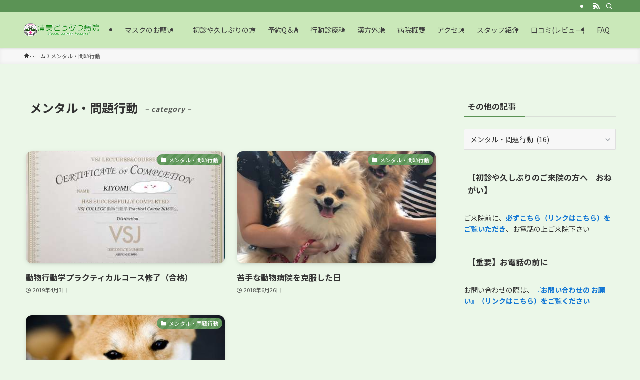

--- FILE ---
content_type: text/html; charset=UTF-8
request_url: https://kiyomi-ah.com/category/mental-care/page/5/
body_size: 18611
content:
<!DOCTYPE html>
<html dir="ltr" lang="ja" prefix="og: https://ogp.me/ns#" data-loaded="false" data-scrolled="false" data-spmenu="closed">
<head>
<meta charset="utf-8">
<meta name="format-detection" content="telephone=no">
<meta http-equiv="X-UA-Compatible" content="IE=edge">
<meta name="viewport" content="width=device-width, viewport-fit=cover">
<title>メンタル・問題行動 / 清美どうぶつ病院 - Page 5</title>

		<!-- All in One SEO 4.9.3 - aioseo.com -->
	<meta name="description" content="- Page 5" />
	<meta name="robots" content="noindex, nofollow, max-image-preview:large" />
	<meta name="google-site-verification" content="8AKzhcucQbt1TN1ACU3UGH9SR5Dk7O9qhKSxI5pZcHE" />
	<meta name="msvalidate.01" content="B9B2FA47A1027B013AD7A002247069D0" />
	<link rel="canonical" href="https://kiyomi-ah.com/category/mental-care/" />
	<link rel="prev" href="https://kiyomi-ah.com/category/mental-care/page/4/" />
	<link rel="next" href="https://kiyomi-ah.com/category/mental-care/page/6/" />
	<meta name="generator" content="All in One SEO (AIOSEO) 4.9.3" />
		<script type="application/ld+json" class="aioseo-schema">
			{"@context":"https:\/\/schema.org","@graph":[{"@type":"BreadcrumbList","@id":"https:\/\/kiyomi-ah.com\/category\/mental-care\/page\/5\/#breadcrumblist","itemListElement":[{"@type":"ListItem","@id":"https:\/\/kiyomi-ah.com#listItem","position":1,"name":"Home","item":"https:\/\/kiyomi-ah.com","nextItem":{"@type":"ListItem","@id":"https:\/\/kiyomi-ah.com\/category\/mental-care\/#listItem","name":"\u30e1\u30f3\u30bf\u30eb\u30fb\u554f\u984c\u884c\u52d5"}},{"@type":"ListItem","@id":"https:\/\/kiyomi-ah.com\/category\/mental-care\/#listItem","position":2,"name":"\u30e1\u30f3\u30bf\u30eb\u30fb\u554f\u984c\u884c\u52d5","item":"https:\/\/kiyomi-ah.com\/category\/mental-care\/","nextItem":{"@type":"ListItem","@id":"https:\/\/kiyomi-ah.com\/category\/mental-care\/page\/5#listItem","name":"\u30da\u30fc\u30b8 5"},"previousItem":{"@type":"ListItem","@id":"https:\/\/kiyomi-ah.com#listItem","name":"Home"}},{"@type":"ListItem","@id":"https:\/\/kiyomi-ah.com\/category\/mental-care\/page\/5#listItem","position":3,"name":"\u30da\u30fc\u30b8 5","previousItem":{"@type":"ListItem","@id":"https:\/\/kiyomi-ah.com\/category\/mental-care\/#listItem","name":"\u30e1\u30f3\u30bf\u30eb\u30fb\u554f\u984c\u884c\u52d5"}}]},{"@type":"CollectionPage","@id":"https:\/\/kiyomi-ah.com\/category\/mental-care\/page\/5\/#collectionpage","url":"https:\/\/kiyomi-ah.com\/category\/mental-care\/page\/5\/","name":"\u30e1\u30f3\u30bf\u30eb\u30fb\u554f\u984c\u884c\u52d5 \/ \u6e05\u7f8e\u3069\u3046\u3076\u3064\u75c5\u9662 - Page 5","description":"- Page 5","inLanguage":"ja","isPartOf":{"@id":"https:\/\/kiyomi-ah.com\/#website"},"breadcrumb":{"@id":"https:\/\/kiyomi-ah.com\/category\/mental-care\/page\/5\/#breadcrumblist"}},{"@type":"Organization","@id":"https:\/\/kiyomi-ah.com\/#organization","name":"\u6e05\u7f8e\u3069\u3046\u3076\u3064\u75c5\u9662","url":"https:\/\/kiyomi-ah.com\/","telephone":"+81925877071","logo":{"@type":"ImageObject","url":"https:\/\/kiyomi-ah.com\/wp-content\/uploads\/2017\/12\/rogo.jpg","@id":"https:\/\/kiyomi-ah.com\/category\/mental-care\/page\/5\/#organizationLogo","width":484,"height":483,"caption":"\u6e05\u7f8e\u3069\u3046\u3076\u3064\u75c5\u9662\u3000\u30ed\u30b4"},"image":{"@id":"https:\/\/kiyomi-ah.com\/category\/mental-care\/page\/5\/#organizationLogo"},"sameAs":["https:\/\/www.facebook.com\/kiyomivet\/?locale=ja_JP","https:\/\/twitter.com\/kiyomivet","https:\/\/www.instagram.com\/kiyomi_ah\/"]},{"@type":"WebSite","@id":"https:\/\/kiyomi-ah.com\/#website","url":"https:\/\/kiyomi-ah.com\/","name":"\u6e05\u7f8e\u3069\u3046\u3076\u3064\u75c5\u9662","inLanguage":"ja","publisher":{"@id":"https:\/\/kiyomi-ah.com\/#organization"}}]}
		</script>
		<!-- All in One SEO -->

<link rel='dns-prefetch' href='//stats.wp.com' />
<link rel='preconnect' href='//c0.wp.com' />
<link rel="alternate" type="application/rss+xml" title="清美どうぶつ病院 &raquo; フィード" href="https://kiyomi-ah.com/feed/" />
<link rel="alternate" type="application/rss+xml" title="清美どうぶつ病院 &raquo; コメントフィード" href="https://kiyomi-ah.com/comments/feed/" />
<link rel="alternate" type="application/rss+xml" title="清美どうぶつ病院 &raquo; メンタル・問題行動 カテゴリーのフィード" href="https://kiyomi-ah.com/category/mental-care/feed/" />
		<!-- This site uses the Google Analytics by MonsterInsights plugin v9.11.1 - Using Analytics tracking - https://www.monsterinsights.com/ -->
							<script src="//www.googletagmanager.com/gtag/js?id=G-MSGQVWXTSH"  data-cfasync="false" data-wpfc-render="false" type="text/javascript" async></script>
			<script data-cfasync="false" data-wpfc-render="false" type="text/javascript">
				var mi_version = '9.11.1';
				var mi_track_user = true;
				var mi_no_track_reason = '';
								var MonsterInsightsDefaultLocations = {"page_location":"https:\/\/kiyomi-ah.com\/category\/mental-care\/page\/5\/"};
								if ( typeof MonsterInsightsPrivacyGuardFilter === 'function' ) {
					var MonsterInsightsLocations = (typeof MonsterInsightsExcludeQuery === 'object') ? MonsterInsightsPrivacyGuardFilter( MonsterInsightsExcludeQuery ) : MonsterInsightsPrivacyGuardFilter( MonsterInsightsDefaultLocations );
				} else {
					var MonsterInsightsLocations = (typeof MonsterInsightsExcludeQuery === 'object') ? MonsterInsightsExcludeQuery : MonsterInsightsDefaultLocations;
				}

								var disableStrs = [
										'ga-disable-G-MSGQVWXTSH',
									];

				/* Function to detect opted out users */
				function __gtagTrackerIsOptedOut() {
					for (var index = 0; index < disableStrs.length; index++) {
						if (document.cookie.indexOf(disableStrs[index] + '=true') > -1) {
							return true;
						}
					}

					return false;
				}

				/* Disable tracking if the opt-out cookie exists. */
				if (__gtagTrackerIsOptedOut()) {
					for (var index = 0; index < disableStrs.length; index++) {
						window[disableStrs[index]] = true;
					}
				}

				/* Opt-out function */
				function __gtagTrackerOptout() {
					for (var index = 0; index < disableStrs.length; index++) {
						document.cookie = disableStrs[index] + '=true; expires=Thu, 31 Dec 2099 23:59:59 UTC; path=/';
						window[disableStrs[index]] = true;
					}
				}

				if ('undefined' === typeof gaOptout) {
					function gaOptout() {
						__gtagTrackerOptout();
					}
				}
								window.dataLayer = window.dataLayer || [];

				window.MonsterInsightsDualTracker = {
					helpers: {},
					trackers: {},
				};
				if (mi_track_user) {
					function __gtagDataLayer() {
						dataLayer.push(arguments);
					}

					function __gtagTracker(type, name, parameters) {
						if (!parameters) {
							parameters = {};
						}

						if (parameters.send_to) {
							__gtagDataLayer.apply(null, arguments);
							return;
						}

						if (type === 'event') {
														parameters.send_to = monsterinsights_frontend.v4_id;
							var hookName = name;
							if (typeof parameters['event_category'] !== 'undefined') {
								hookName = parameters['event_category'] + ':' + name;
							}

							if (typeof MonsterInsightsDualTracker.trackers[hookName] !== 'undefined') {
								MonsterInsightsDualTracker.trackers[hookName](parameters);
							} else {
								__gtagDataLayer('event', name, parameters);
							}
							
						} else {
							__gtagDataLayer.apply(null, arguments);
						}
					}

					__gtagTracker('js', new Date());
					__gtagTracker('set', {
						'developer_id.dZGIzZG': true,
											});
					if ( MonsterInsightsLocations.page_location ) {
						__gtagTracker('set', MonsterInsightsLocations);
					}
										__gtagTracker('config', 'G-MSGQVWXTSH', {"forceSSL":"true","link_attribution":"true"} );
										window.gtag = __gtagTracker;										(function () {
						/* https://developers.google.com/analytics/devguides/collection/analyticsjs/ */
						/* ga and __gaTracker compatibility shim. */
						var noopfn = function () {
							return null;
						};
						var newtracker = function () {
							return new Tracker();
						};
						var Tracker = function () {
							return null;
						};
						var p = Tracker.prototype;
						p.get = noopfn;
						p.set = noopfn;
						p.send = function () {
							var args = Array.prototype.slice.call(arguments);
							args.unshift('send');
							__gaTracker.apply(null, args);
						};
						var __gaTracker = function () {
							var len = arguments.length;
							if (len === 0) {
								return;
							}
							var f = arguments[len - 1];
							if (typeof f !== 'object' || f === null || typeof f.hitCallback !== 'function') {
								if ('send' === arguments[0]) {
									var hitConverted, hitObject = false, action;
									if ('event' === arguments[1]) {
										if ('undefined' !== typeof arguments[3]) {
											hitObject = {
												'eventAction': arguments[3],
												'eventCategory': arguments[2],
												'eventLabel': arguments[4],
												'value': arguments[5] ? arguments[5] : 1,
											}
										}
									}
									if ('pageview' === arguments[1]) {
										if ('undefined' !== typeof arguments[2]) {
											hitObject = {
												'eventAction': 'page_view',
												'page_path': arguments[2],
											}
										}
									}
									if (typeof arguments[2] === 'object') {
										hitObject = arguments[2];
									}
									if (typeof arguments[5] === 'object') {
										Object.assign(hitObject, arguments[5]);
									}
									if ('undefined' !== typeof arguments[1].hitType) {
										hitObject = arguments[1];
										if ('pageview' === hitObject.hitType) {
											hitObject.eventAction = 'page_view';
										}
									}
									if (hitObject) {
										action = 'timing' === arguments[1].hitType ? 'timing_complete' : hitObject.eventAction;
										hitConverted = mapArgs(hitObject);
										__gtagTracker('event', action, hitConverted);
									}
								}
								return;
							}

							function mapArgs(args) {
								var arg, hit = {};
								var gaMap = {
									'eventCategory': 'event_category',
									'eventAction': 'event_action',
									'eventLabel': 'event_label',
									'eventValue': 'event_value',
									'nonInteraction': 'non_interaction',
									'timingCategory': 'event_category',
									'timingVar': 'name',
									'timingValue': 'value',
									'timingLabel': 'event_label',
									'page': 'page_path',
									'location': 'page_location',
									'title': 'page_title',
									'referrer' : 'page_referrer',
								};
								for (arg in args) {
																		if (!(!args.hasOwnProperty(arg) || !gaMap.hasOwnProperty(arg))) {
										hit[gaMap[arg]] = args[arg];
									} else {
										hit[arg] = args[arg];
									}
								}
								return hit;
							}

							try {
								f.hitCallback();
							} catch (ex) {
							}
						};
						__gaTracker.create = newtracker;
						__gaTracker.getByName = newtracker;
						__gaTracker.getAll = function () {
							return [];
						};
						__gaTracker.remove = noopfn;
						__gaTracker.loaded = true;
						window['__gaTracker'] = __gaTracker;
					})();
									} else {
										console.log("");
					(function () {
						function __gtagTracker() {
							return null;
						}

						window['__gtagTracker'] = __gtagTracker;
						window['gtag'] = __gtagTracker;
					})();
									}
			</script>
							<!-- / Google Analytics by MonsterInsights -->
		<style id='wp-img-auto-sizes-contain-inline-css' type='text/css'>
img:is([sizes=auto i],[sizes^="auto," i]){contain-intrinsic-size:3000px 1500px}
/*# sourceURL=wp-img-auto-sizes-contain-inline-css */
</style>
<style id='wp-block-library-inline-css' type='text/css'>
:root{--wp-block-synced-color:#7a00df;--wp-block-synced-color--rgb:122,0,223;--wp-bound-block-color:var(--wp-block-synced-color);--wp-editor-canvas-background:#ddd;--wp-admin-theme-color:#007cba;--wp-admin-theme-color--rgb:0,124,186;--wp-admin-theme-color-darker-10:#006ba1;--wp-admin-theme-color-darker-10--rgb:0,107,160.5;--wp-admin-theme-color-darker-20:#005a87;--wp-admin-theme-color-darker-20--rgb:0,90,135;--wp-admin-border-width-focus:2px}@media (min-resolution:192dpi){:root{--wp-admin-border-width-focus:1.5px}}.wp-element-button{cursor:pointer}:root .has-very-light-gray-background-color{background-color:#eee}:root .has-very-dark-gray-background-color{background-color:#313131}:root .has-very-light-gray-color{color:#eee}:root .has-very-dark-gray-color{color:#313131}:root .has-vivid-green-cyan-to-vivid-cyan-blue-gradient-background{background:linear-gradient(135deg,#00d084,#0693e3)}:root .has-purple-crush-gradient-background{background:linear-gradient(135deg,#34e2e4,#4721fb 50%,#ab1dfe)}:root .has-hazy-dawn-gradient-background{background:linear-gradient(135deg,#faaca8,#dad0ec)}:root .has-subdued-olive-gradient-background{background:linear-gradient(135deg,#fafae1,#67a671)}:root .has-atomic-cream-gradient-background{background:linear-gradient(135deg,#fdd79a,#004a59)}:root .has-nightshade-gradient-background{background:linear-gradient(135deg,#330968,#31cdcf)}:root .has-midnight-gradient-background{background:linear-gradient(135deg,#020381,#2874fc)}:root{--wp--preset--font-size--normal:16px;--wp--preset--font-size--huge:42px}.has-regular-font-size{font-size:1em}.has-larger-font-size{font-size:2.625em}.has-normal-font-size{font-size:var(--wp--preset--font-size--normal)}.has-huge-font-size{font-size:var(--wp--preset--font-size--huge)}.has-text-align-center{text-align:center}.has-text-align-left{text-align:left}.has-text-align-right{text-align:right}.has-fit-text{white-space:nowrap!important}#end-resizable-editor-section{display:none}.aligncenter{clear:both}.items-justified-left{justify-content:flex-start}.items-justified-center{justify-content:center}.items-justified-right{justify-content:flex-end}.items-justified-space-between{justify-content:space-between}.screen-reader-text{border:0;clip-path:inset(50%);height:1px;margin:-1px;overflow:hidden;padding:0;position:absolute;width:1px;word-wrap:normal!important}.screen-reader-text:focus{background-color:#ddd;clip-path:none;color:#444;display:block;font-size:1em;height:auto;left:5px;line-height:normal;padding:15px 23px 14px;text-decoration:none;top:5px;width:auto;z-index:100000}html :where(.has-border-color){border-style:solid}html :where([style*=border-top-color]){border-top-style:solid}html :where([style*=border-right-color]){border-right-style:solid}html :where([style*=border-bottom-color]){border-bottom-style:solid}html :where([style*=border-left-color]){border-left-style:solid}html :where([style*=border-width]){border-style:solid}html :where([style*=border-top-width]){border-top-style:solid}html :where([style*=border-right-width]){border-right-style:solid}html :where([style*=border-bottom-width]){border-bottom-style:solid}html :where([style*=border-left-width]){border-left-style:solid}html :where(img[class*=wp-image-]){height:auto;max-width:100%}:where(figure){margin:0 0 1em}html :where(.is-position-sticky){--wp-admin--admin-bar--position-offset:var(--wp-admin--admin-bar--height,0px)}@media screen and (max-width:600px){html :where(.is-position-sticky){--wp-admin--admin-bar--position-offset:0px}}

/*# sourceURL=wp-block-library-inline-css */
</style><style id='global-styles-inline-css' type='text/css'>
:root{--wp--preset--aspect-ratio--square: 1;--wp--preset--aspect-ratio--4-3: 4/3;--wp--preset--aspect-ratio--3-4: 3/4;--wp--preset--aspect-ratio--3-2: 3/2;--wp--preset--aspect-ratio--2-3: 2/3;--wp--preset--aspect-ratio--16-9: 16/9;--wp--preset--aspect-ratio--9-16: 9/16;--wp--preset--color--black: #000;--wp--preset--color--cyan-bluish-gray: #abb8c3;--wp--preset--color--white: #fff;--wp--preset--color--pale-pink: #f78da7;--wp--preset--color--vivid-red: #cf2e2e;--wp--preset--color--luminous-vivid-orange: #ff6900;--wp--preset--color--luminous-vivid-amber: #fcb900;--wp--preset--color--light-green-cyan: #7bdcb5;--wp--preset--color--vivid-green-cyan: #00d084;--wp--preset--color--pale-cyan-blue: #8ed1fc;--wp--preset--color--vivid-cyan-blue: #0693e3;--wp--preset--color--vivid-purple: #9b51e0;--wp--preset--color--swl-main: var(--color_main);--wp--preset--color--swl-main-thin: var(--color_main_thin);--wp--preset--color--swl-gray: var(--color_gray);--wp--preset--color--swl-deep-01: var(--color_deep01);--wp--preset--color--swl-deep-02: var(--color_deep02);--wp--preset--color--swl-deep-03: var(--color_deep03);--wp--preset--color--swl-deep-04: var(--color_deep04);--wp--preset--color--swl-pale-01: var(--color_pale01);--wp--preset--color--swl-pale-02: var(--color_pale02);--wp--preset--color--swl-pale-03: var(--color_pale03);--wp--preset--color--swl-pale-04: var(--color_pale04);--wp--preset--gradient--vivid-cyan-blue-to-vivid-purple: linear-gradient(135deg,rgb(6,147,227) 0%,rgb(155,81,224) 100%);--wp--preset--gradient--light-green-cyan-to-vivid-green-cyan: linear-gradient(135deg,rgb(122,220,180) 0%,rgb(0,208,130) 100%);--wp--preset--gradient--luminous-vivid-amber-to-luminous-vivid-orange: linear-gradient(135deg,rgb(252,185,0) 0%,rgb(255,105,0) 100%);--wp--preset--gradient--luminous-vivid-orange-to-vivid-red: linear-gradient(135deg,rgb(255,105,0) 0%,rgb(207,46,46) 100%);--wp--preset--gradient--very-light-gray-to-cyan-bluish-gray: linear-gradient(135deg,rgb(238,238,238) 0%,rgb(169,184,195) 100%);--wp--preset--gradient--cool-to-warm-spectrum: linear-gradient(135deg,rgb(74,234,220) 0%,rgb(151,120,209) 20%,rgb(207,42,186) 40%,rgb(238,44,130) 60%,rgb(251,105,98) 80%,rgb(254,248,76) 100%);--wp--preset--gradient--blush-light-purple: linear-gradient(135deg,rgb(255,206,236) 0%,rgb(152,150,240) 100%);--wp--preset--gradient--blush-bordeaux: linear-gradient(135deg,rgb(254,205,165) 0%,rgb(254,45,45) 50%,rgb(107,0,62) 100%);--wp--preset--gradient--luminous-dusk: linear-gradient(135deg,rgb(255,203,112) 0%,rgb(199,81,192) 50%,rgb(65,88,208) 100%);--wp--preset--gradient--pale-ocean: linear-gradient(135deg,rgb(255,245,203) 0%,rgb(182,227,212) 50%,rgb(51,167,181) 100%);--wp--preset--gradient--electric-grass: linear-gradient(135deg,rgb(202,248,128) 0%,rgb(113,206,126) 100%);--wp--preset--gradient--midnight: linear-gradient(135deg,rgb(2,3,129) 0%,rgb(40,116,252) 100%);--wp--preset--font-size--small: 0.9em;--wp--preset--font-size--medium: 1.1em;--wp--preset--font-size--large: 1.25em;--wp--preset--font-size--x-large: 42px;--wp--preset--font-size--xs: 0.75em;--wp--preset--font-size--huge: 1.6em;--wp--preset--spacing--20: 0.44rem;--wp--preset--spacing--30: 0.67rem;--wp--preset--spacing--40: 1rem;--wp--preset--spacing--50: 1.5rem;--wp--preset--spacing--60: 2.25rem;--wp--preset--spacing--70: 3.38rem;--wp--preset--spacing--80: 5.06rem;--wp--preset--shadow--natural: 6px 6px 9px rgba(0, 0, 0, 0.2);--wp--preset--shadow--deep: 12px 12px 50px rgba(0, 0, 0, 0.4);--wp--preset--shadow--sharp: 6px 6px 0px rgba(0, 0, 0, 0.2);--wp--preset--shadow--outlined: 6px 6px 0px -3px rgb(255, 255, 255), 6px 6px rgb(0, 0, 0);--wp--preset--shadow--crisp: 6px 6px 0px rgb(0, 0, 0);}:where(.is-layout-flex){gap: 0.5em;}:where(.is-layout-grid){gap: 0.5em;}body .is-layout-flex{display: flex;}.is-layout-flex{flex-wrap: wrap;align-items: center;}.is-layout-flex > :is(*, div){margin: 0;}body .is-layout-grid{display: grid;}.is-layout-grid > :is(*, div){margin: 0;}:where(.wp-block-columns.is-layout-flex){gap: 2em;}:where(.wp-block-columns.is-layout-grid){gap: 2em;}:where(.wp-block-post-template.is-layout-flex){gap: 1.25em;}:where(.wp-block-post-template.is-layout-grid){gap: 1.25em;}.has-black-color{color: var(--wp--preset--color--black) !important;}.has-cyan-bluish-gray-color{color: var(--wp--preset--color--cyan-bluish-gray) !important;}.has-white-color{color: var(--wp--preset--color--white) !important;}.has-pale-pink-color{color: var(--wp--preset--color--pale-pink) !important;}.has-vivid-red-color{color: var(--wp--preset--color--vivid-red) !important;}.has-luminous-vivid-orange-color{color: var(--wp--preset--color--luminous-vivid-orange) !important;}.has-luminous-vivid-amber-color{color: var(--wp--preset--color--luminous-vivid-amber) !important;}.has-light-green-cyan-color{color: var(--wp--preset--color--light-green-cyan) !important;}.has-vivid-green-cyan-color{color: var(--wp--preset--color--vivid-green-cyan) !important;}.has-pale-cyan-blue-color{color: var(--wp--preset--color--pale-cyan-blue) !important;}.has-vivid-cyan-blue-color{color: var(--wp--preset--color--vivid-cyan-blue) !important;}.has-vivid-purple-color{color: var(--wp--preset--color--vivid-purple) !important;}.has-black-background-color{background-color: var(--wp--preset--color--black) !important;}.has-cyan-bluish-gray-background-color{background-color: var(--wp--preset--color--cyan-bluish-gray) !important;}.has-white-background-color{background-color: var(--wp--preset--color--white) !important;}.has-pale-pink-background-color{background-color: var(--wp--preset--color--pale-pink) !important;}.has-vivid-red-background-color{background-color: var(--wp--preset--color--vivid-red) !important;}.has-luminous-vivid-orange-background-color{background-color: var(--wp--preset--color--luminous-vivid-orange) !important;}.has-luminous-vivid-amber-background-color{background-color: var(--wp--preset--color--luminous-vivid-amber) !important;}.has-light-green-cyan-background-color{background-color: var(--wp--preset--color--light-green-cyan) !important;}.has-vivid-green-cyan-background-color{background-color: var(--wp--preset--color--vivid-green-cyan) !important;}.has-pale-cyan-blue-background-color{background-color: var(--wp--preset--color--pale-cyan-blue) !important;}.has-vivid-cyan-blue-background-color{background-color: var(--wp--preset--color--vivid-cyan-blue) !important;}.has-vivid-purple-background-color{background-color: var(--wp--preset--color--vivid-purple) !important;}.has-black-border-color{border-color: var(--wp--preset--color--black) !important;}.has-cyan-bluish-gray-border-color{border-color: var(--wp--preset--color--cyan-bluish-gray) !important;}.has-white-border-color{border-color: var(--wp--preset--color--white) !important;}.has-pale-pink-border-color{border-color: var(--wp--preset--color--pale-pink) !important;}.has-vivid-red-border-color{border-color: var(--wp--preset--color--vivid-red) !important;}.has-luminous-vivid-orange-border-color{border-color: var(--wp--preset--color--luminous-vivid-orange) !important;}.has-luminous-vivid-amber-border-color{border-color: var(--wp--preset--color--luminous-vivid-amber) !important;}.has-light-green-cyan-border-color{border-color: var(--wp--preset--color--light-green-cyan) !important;}.has-vivid-green-cyan-border-color{border-color: var(--wp--preset--color--vivid-green-cyan) !important;}.has-pale-cyan-blue-border-color{border-color: var(--wp--preset--color--pale-cyan-blue) !important;}.has-vivid-cyan-blue-border-color{border-color: var(--wp--preset--color--vivid-cyan-blue) !important;}.has-vivid-purple-border-color{border-color: var(--wp--preset--color--vivid-purple) !important;}.has-vivid-cyan-blue-to-vivid-purple-gradient-background{background: var(--wp--preset--gradient--vivid-cyan-blue-to-vivid-purple) !important;}.has-light-green-cyan-to-vivid-green-cyan-gradient-background{background: var(--wp--preset--gradient--light-green-cyan-to-vivid-green-cyan) !important;}.has-luminous-vivid-amber-to-luminous-vivid-orange-gradient-background{background: var(--wp--preset--gradient--luminous-vivid-amber-to-luminous-vivid-orange) !important;}.has-luminous-vivid-orange-to-vivid-red-gradient-background{background: var(--wp--preset--gradient--luminous-vivid-orange-to-vivid-red) !important;}.has-very-light-gray-to-cyan-bluish-gray-gradient-background{background: var(--wp--preset--gradient--very-light-gray-to-cyan-bluish-gray) !important;}.has-cool-to-warm-spectrum-gradient-background{background: var(--wp--preset--gradient--cool-to-warm-spectrum) !important;}.has-blush-light-purple-gradient-background{background: var(--wp--preset--gradient--blush-light-purple) !important;}.has-blush-bordeaux-gradient-background{background: var(--wp--preset--gradient--blush-bordeaux) !important;}.has-luminous-dusk-gradient-background{background: var(--wp--preset--gradient--luminous-dusk) !important;}.has-pale-ocean-gradient-background{background: var(--wp--preset--gradient--pale-ocean) !important;}.has-electric-grass-gradient-background{background: var(--wp--preset--gradient--electric-grass) !important;}.has-midnight-gradient-background{background: var(--wp--preset--gradient--midnight) !important;}.has-small-font-size{font-size: var(--wp--preset--font-size--small) !important;}.has-medium-font-size{font-size: var(--wp--preset--font-size--medium) !important;}.has-large-font-size{font-size: var(--wp--preset--font-size--large) !important;}.has-x-large-font-size{font-size: var(--wp--preset--font-size--x-large) !important;}
/*# sourceURL=global-styles-inline-css */
</style>

<link rel='stylesheet' id='swell-icons-css' href='https://kiyomi-ah.com/wp-content/themes/swell/build/css/swell-icons.css?ver=2.16.0' type='text/css' media='all' />
<link rel='stylesheet' id='main_style-css' href='https://kiyomi-ah.com/wp-content/themes/swell/build/css/main.css?ver=2.16.0' type='text/css' media='all' />
<link rel='stylesheet' id='swell_blocks-css' href='https://kiyomi-ah.com/wp-content/themes/swell/build/css/blocks.css?ver=2.16.0' type='text/css' media='all' />
<style id='swell_custom-inline-css' type='text/css'>
:root{--swl-fz--content:4vw;--swl-font_family:"Noto Sans JP", sans-serif;--swl-font_weight:400;--color_main:#5b9355;--color_text:#333;--color_link:#1176d4;--color_htag:#5b9355;--color_bg:#ebf7e8;--color_gradient1:#d8ffff;--color_gradient2:#87e7ff;--color_main_thin:rgba(114, 184, 106, 0.05 );--color_main_dark:rgba(68, 110, 64, 1 );--color_list_check:#5b9355;--color_list_num:#5b9355;--color_list_good:#86dd7b;--color_list_triangle:#f4e03a;--color_list_bad:#f36060;--color_faq_q:#d55656;--color_faq_a:#6599b7;--color_icon_good:#3cd250;--color_icon_good_bg:#ecffe9;--color_icon_bad:#4b73eb;--color_icon_bad_bg:#eafaff;--color_icon_info:#f578b4;--color_icon_info_bg:#fff0fa;--color_icon_announce:#ffa537;--color_icon_announce_bg:#fff5f0;--color_icon_pen:#7a7a7a;--color_icon_pen_bg:#f7f7f7;--color_icon_book:#787364;--color_icon_book_bg:#f8f6ef;--color_icon_point:#ffa639;--color_icon_check:#86d67c;--color_icon_batsu:#f36060;--color_icon_hatena:#5295cc;--color_icon_caution:#f7da38;--color_icon_memo:#84878a;--color_deep01:#e44141;--color_deep02:#3d79d5;--color_deep03:#63a84d;--color_deep04:#f09f4d;--color_pale01:#fff2f0;--color_pale02:#f3f8fd;--color_pale03:#f1f9ee;--color_pale04:#fdf9ee;--color_mark_blue:#b7e3ff;--color_mark_green:#bdf9c3;--color_mark_yellow:#fcf69f;--color_mark_orange:#ffddbc;--border01:solid 1px var(--color_main);--border02:double 4px var(--color_main);--border03:dashed 2px var(--color_border);--border04:solid 4px var(--color_gray);--card_posts_thumb_ratio:56.25%;--list_posts_thumb_ratio:61.805%;--big_posts_thumb_ratio:56.25%;--thumb_posts_thumb_ratio:61.805%;--blogcard_thumb_ratio:56.25%;--color_header_bg:#cae8b9;--color_header_text:#3f3f3f;--color_footer_bg:#cae8b9;--color_footer_text:#333;--container_size:1200px;--article_size:900px;--logo_size_sp:48px;--logo_size_pc:40px;--logo_size_pcfix:32px;}.swl-cell-bg[data-icon="doubleCircle"]{--cell-icon-color:#ffc977}.swl-cell-bg[data-icon="circle"]{--cell-icon-color:#94e29c}.swl-cell-bg[data-icon="triangle"]{--cell-icon-color:#eeda2f}.swl-cell-bg[data-icon="close"]{--cell-icon-color:#ec9191}.swl-cell-bg[data-icon="hatena"]{--cell-icon-color:#93c9da}.swl-cell-bg[data-icon="check"]{--cell-icon-color:#94e29c}.swl-cell-bg[data-icon="line"]{--cell-icon-color:#9b9b9b}.cap_box[data-colset="col1"]{--capbox-color:#f59b5f;--capbox-color--bg:#fff8eb}.cap_box[data-colset="col2"]{--capbox-color:#5fb9f5;--capbox-color--bg:#edf5ff}.cap_box[data-colset="col3"]{--capbox-color:#2fcd90;--capbox-color--bg:#eafaf2}.red_{--the-btn-color:#ed71e4;--the-btn-color2:#ffbc49;--the-solid-shadow: rgba(178, 85, 171, 1 )}.blue_{--the-btn-color:#47b8e5;--the-btn-color2:#35eaff;--the-solid-shadow: rgba(53, 138, 172, 1 )}.green_{--the-btn-color:#45a55d;--the-btn-color2:#7bf7bd;--the-solid-shadow: rgba(52, 124, 70, 1 )}.is-style-btn_normal{--the-btn-radius:80px}.is-style-btn_solid{--the-btn-radius:80px}.is-style-btn_shiny{--the-btn-radius:80px}.is-style-btn_line{--the-btn-radius:80px}.post_content blockquote{padding:1.5em 2em 1.5em 3em}.post_content blockquote::before{content:"";display:block;width:5px;height:calc(100% - 3em);top:1.5em;left:1.5em;border-left:solid 1px rgba(180,180,180,.75);border-right:solid 1px rgba(180,180,180,.75);}.mark_blue{background:-webkit-linear-gradient(transparent 64%,var(--color_mark_blue) 0%);background:linear-gradient(transparent 64%,var(--color_mark_blue) 0%)}.mark_green{background:-webkit-linear-gradient(transparent 64%,var(--color_mark_green) 0%);background:linear-gradient(transparent 64%,var(--color_mark_green) 0%)}.mark_yellow{background:-webkit-linear-gradient(transparent 64%,var(--color_mark_yellow) 0%);background:linear-gradient(transparent 64%,var(--color_mark_yellow) 0%)}.mark_orange{background:-webkit-linear-gradient(transparent 64%,var(--color_mark_orange) 0%);background:linear-gradient(transparent 64%,var(--color_mark_orange) 0%)}[class*="is-style-icon_"]{color:#333;border-width:0}[class*="is-style-big_icon_"]{border-width:2px;border-style:solid}[data-col="gray"] .c-balloon__text{background:#f7f7f7;border-color:#ccc}[data-col="gray"] .c-balloon__before{border-right-color:#f7f7f7}[data-col="green"] .c-balloon__text{background:#d1f8c2;border-color:#9ddd93}[data-col="green"] .c-balloon__before{border-right-color:#d1f8c2}[data-col="blue"] .c-balloon__text{background:#e2f6ff;border-color:#93d2f0}[data-col="blue"] .c-balloon__before{border-right-color:#e2f6ff}[data-col="red"] .c-balloon__text{background:#ffebeb;border-color:#f48789}[data-col="red"] .c-balloon__before{border-right-color:#ffebeb}[data-col="yellow"] .c-balloon__text{background:#f9f7d2;border-color:#fbe593}[data-col="yellow"] .c-balloon__before{border-right-color:#f9f7d2}.-type-list2 .p-postList__body::after,.-type-big .p-postList__body::after{content: "READ MORE »";}.c-postThumb__cat{background-color:#5b9355;color:#fff;background-image: repeating-linear-gradient(-45deg,rgba(255,255,255,.1),rgba(255,255,255,.1) 6px,transparent 6px,transparent 12px)}.post_content h2:where(:not([class^="swell-block-"]):not(.faq_q):not(.p-postList__title)){background:var(--color_htag);padding:.75em 1em;color:#fff}.post_content h2:where(:not([class^="swell-block-"]):not(.faq_q):not(.p-postList__title))::before{position:absolute;display:block;pointer-events:none;content:"";top:-4px;left:0;width:100%;height:calc(100% + 4px);box-sizing:content-box;border-top:solid 2px var(--color_htag);border-bottom:solid 2px var(--color_htag)}.post_content h3:where(:not([class^="swell-block-"]):not(.faq_q):not(.p-postList__title)){padding:0 .5em .5em}.post_content h3:where(:not([class^="swell-block-"]):not(.faq_q):not(.p-postList__title))::before{content:"";width:100%;height:2px;background: repeating-linear-gradient(90deg, var(--color_htag) 0%, var(--color_htag) 29.3%, rgba(150,150,150,.2) 29.3%, rgba(150,150,150,.2) 100%)}.post_content h4:where(:not([class^="swell-block-"]):not(.faq_q):not(.p-postList__title)){padding:0 0 0 16px;border-left:solid 2px var(--color_htag)}.l-header{box-shadow: 0 1px 4px rgba(0,0,0,.12)}.l-header__bar{color:#fff;background:var(--color_main)}.l-header__menuBtn{order:1}.l-header__customBtn{order:3}.c-gnav a::after{background:var(--color_main);width:100%;height:2px;transform:scaleX(0)}.p-spHeadMenu .menu-item.-current{border-bottom-color:var(--color_main)}.c-gnav > li:hover > a::after,.c-gnav > .-current > a::after{transform: scaleX(1)}.c-gnav .sub-menu{color:#333;background:#fff}.l-fixHeader::before{opacity:1}#pagetop{border-radius:50%}.c-widget__title.-spmenu{padding:.5em .75em;border-radius:var(--swl-radius--2, 0px);background:var(--color_main);color:#fff;}.c-widget__title.-footer{padding:.5em}.c-widget__title.-footer::before{content:"";bottom:0;left:0;width:40%;z-index:1;background:var(--color_main)}.c-widget__title.-footer::after{content:"";bottom:0;left:0;width:100%;background:var(--color_border)}.c-secTitle{border-left:solid 2px var(--color_main);padding:0em .75em}.p-spMenu{color:#333}.p-spMenu__inner::before{background:#fdfdfd;opacity:1}.p-spMenu__overlay{background:#000;opacity:0.6}[class*="page-numbers"]{color:#fff;background-color:#dedede}a{text-decoration: none}.l-topTitleArea.c-filterLayer::before{background-color:#000;opacity:0.2;content:""}@media screen and (min-width: 960px){:root{}}@media screen and (max-width: 959px){:root{}.l-header__logo{order:2;text-align:center}}@media screen and (min-width: 600px){:root{--swl-fz--content:16px;}}@media screen and (max-width: 599px){:root{}}@media (min-width: 1108px) {.alignwide{left:-100px;width:calc(100% + 200px);}}@media (max-width: 1108px) {.-sidebar-off .swell-block-fullWide__inner.l-container .alignwide{left:0px;width:100%;}}.l-fixHeader .l-fixHeader__gnav{order:0}[data-scrolled=true] .l-fixHeader[data-ready]{opacity:1;-webkit-transform:translateY(0)!important;transform:translateY(0)!important;visibility:visible}.-body-solid .l-fixHeader{box-shadow:0 2px 4px var(--swl-color_shadow)}.l-fixHeader__inner{align-items:stretch;color:var(--color_header_text);display:flex;padding-bottom:0;padding-top:0;position:relative;z-index:1}.l-fixHeader__logo{align-items:center;display:flex;line-height:1;margin-right:24px;order:0;padding:16px 0}.is-style-btn_normal a,.is-style-btn_shiny a{box-shadow:var(--swl-btn_shadow)}.c-shareBtns__btn,.is-style-balloon>.c-tabList .c-tabList__button,.p-snsCta,[class*=page-numbers]{box-shadow:var(--swl-box_shadow)}.p-articleThumb__img,.p-articleThumb__youtube{box-shadow:var(--swl-img_shadow)}.p-pickupBanners__item .c-bannerLink,.p-postList__thumb{box-shadow:0 2px 8px rgba(0,0,0,.1),0 4px 4px -4px rgba(0,0,0,.1)}.p-postList.-w-ranking li:before{background-image:repeating-linear-gradient(-45deg,hsla(0,0%,100%,.1),hsla(0,0%,100%,.1) 6px,transparent 0,transparent 12px);box-shadow:1px 1px 4px rgba(0,0,0,.2)}:root{--swl-radius--2:2px;--swl-radius--4:4px;--swl-radius--8:8px}.c-categoryList__link,.c-tagList__link,.tag-cloud-link{border-radius:16px;padding:6px 10px}.-related .p-postList__thumb,.is-style-bg_gray,.is-style-bg_main,.is-style-bg_main_thin,.is-style-bg_stripe,.is-style-border_dg,.is-style-border_dm,.is-style-border_sg,.is-style-border_sm,.is-style-dent_box,.is-style-note_box,.is-style-stitch,[class*=is-style-big_icon_],input[type=number],input[type=text],textarea{border-radius:4px}.-ps-style-img .p-postList__link,.-type-thumb .p-postList__link,.p-postList__thumb{border-radius:12px;overflow:hidden;z-index:0}.c-widget .-type-list.-w-ranking .p-postList__item:before{border-radius:16px;left:2px;top:2px}.c-widget .-type-card.-w-ranking .p-postList__item:before{border-radius:0 0 4px 4px}.c-postThumb__cat{border-radius:16px;margin:.5em;padding:0 8px}.cap_box_ttl{border-radius:2px 2px 0 0}.cap_box_content{border-radius:0 0 2px 2px}.cap_box.is-style-small_ttl .cap_box_content{border-radius:0 2px 2px 2px}.cap_box.is-style-inner .cap_box_content,.cap_box.is-style-onborder_ttl .cap_box_content,.cap_box.is-style-onborder_ttl2 .cap_box_content,.cap_box.is-style-onborder_ttl2 .cap_box_ttl,.cap_box.is-style-shadow{border-radius:2px}.is-style-more_btn a,.p-postList__body:after,.submit{border-radius:40px}@media (min-width:960px){#sidebar .-type-list .p-postList__thumb{border-radius:8px}}@media not all and (min-width:960px){.-ps-style-img .p-postList__link,.-type-thumb .p-postList__link,.p-postList__thumb{border-radius:8px}}.l-header__bar{position:relative;width:100%}.l-header__bar .c-catchphrase{color:inherit;font-size:12px;letter-spacing:var(--swl-letter_spacing,.2px);line-height:14px;margin-right:auto;overflow:hidden;padding:4px 0;white-space:nowrap;width:50%}.l-header__bar .c-iconList .c-iconList__link{margin:0;padding:4px 6px}.l-header__barInner{align-items:center;display:flex;justify-content:flex-end}@media (min-width:960px){.-series .l-header__inner{align-items:stretch;display:flex}.-series .l-header__logo{align-items:center;display:flex;flex-wrap:wrap;margin-right:24px;padding:16px 0}.-series .l-header__logo .c-catchphrase{font-size:13px;padding:4px 0}.-series .c-headLogo{margin-right:16px}.-series-right .l-header__inner{justify-content:space-between}.-series-right .c-gnavWrap{margin-left:auto}.-series-right .w-header{margin-left:12px}.-series-left .w-header{margin-left:auto}}@media (min-width:960px) and (min-width:600px){.-series .c-headLogo{max-width:400px}}.c-gnav .sub-menu a:before,.c-listMenu a:before{-webkit-font-smoothing:antialiased;-moz-osx-font-smoothing:grayscale;font-family:icomoon!important;font-style:normal;font-variant:normal;font-weight:400;line-height:1;text-transform:none}.c-submenuToggleBtn{display:none}.c-listMenu a{padding:.75em 1em .75em 1.5em;transition:padding .25s}.c-listMenu a:hover{padding-left:1.75em;padding-right:.75em}.c-gnav .sub-menu a:before,.c-listMenu a:before{color:inherit;content:"\e921";display:inline-block;left:2px;position:absolute;top:50%;-webkit-transform:translateY(-50%);transform:translateY(-50%);vertical-align:middle}.widget_categories>ul>.cat-item>a,.wp-block-categories-list>li>a{padding-left:1.75em}.c-listMenu .children,.c-listMenu .sub-menu{margin:0}.c-listMenu .children a,.c-listMenu .sub-menu a{font-size:.9em;padding-left:2.5em}.c-listMenu .children a:before,.c-listMenu .sub-menu a:before{left:1em}.c-listMenu .children a:hover,.c-listMenu .sub-menu a:hover{padding-left:2.75em}.c-listMenu .children ul a,.c-listMenu .sub-menu ul a{padding-left:3.25em}.c-listMenu .children ul a:before,.c-listMenu .sub-menu ul a:before{left:1.75em}.c-listMenu .children ul a:hover,.c-listMenu .sub-menu ul a:hover{padding-left:3.5em}.c-gnav li:hover>.sub-menu{opacity:1;visibility:visible}.c-gnav .sub-menu:before{background:inherit;content:"";height:100%;left:0;position:absolute;top:0;width:100%;z-index:0}.c-gnav .sub-menu .sub-menu{left:100%;top:0;z-index:-1}.c-gnav .sub-menu a{padding-left:2em}.c-gnav .sub-menu a:before{left:.5em}.c-gnav .sub-menu a:hover .ttl{left:4px}:root{--color_content_bg:var(--color_bg);}.c-widget__title.-side{padding:.5em}.c-widget__title.-side::before{content:"";bottom:0;left:0;width:40%;z-index:1;background:var(--color_main)}.c-widget__title.-side::after{content:"";bottom:0;left:0;width:100%;background:var(--color_border)}@media screen and (min-width: 960px){:root{}}@media screen and (max-width: 959px){:root{}}@media screen and (min-width: 600px){:root{}}@media screen and (max-width: 599px){:root{}}.swell-block-fullWide__inner.l-container{--swl-fw_inner_pad:var(--swl-pad_container,0px)}@media (min-width:960px){.-sidebar-on .l-content .alignfull,.-sidebar-on .l-content .alignwide{left:-16px;width:calc(100% + 32px)}.swell-block-fullWide__inner.l-article{--swl-fw_inner_pad:var(--swl-pad_post_content,0px)}.-sidebar-on .swell-block-fullWide__inner .alignwide{left:0;width:100%}.-sidebar-on .swell-block-fullWide__inner .alignfull{left:calc(0px - var(--swl-fw_inner_pad, 0))!important;margin-left:0!important;margin-right:0!important;width:calc(100% + var(--swl-fw_inner_pad, 0)*2)!important}}.-index-off .p-toc,.swell-toc-placeholder:empty{display:none}.p-toc.-modal{height:100%;margin:0;overflow-y:auto;padding:0}#main_content .p-toc{border-radius:var(--swl-radius--2,0);margin:4em auto;max-width:800px}#sidebar .p-toc{margin-top:-.5em}.p-toc .__pn:before{content:none!important;counter-increment:none}.p-toc .__prev{margin:0 0 1em}.p-toc .__next{margin:1em 0 0}.p-toc.is-omitted:not([data-omit=ct]) [data-level="2"] .p-toc__childList{height:0;margin-bottom:-.5em;visibility:hidden}.p-toc.is-omitted:not([data-omit=nest]){position:relative}.p-toc.is-omitted:not([data-omit=nest]):before{background:linear-gradient(hsla(0,0%,100%,0),var(--color_bg));bottom:5em;content:"";height:4em;left:0;opacity:.75;pointer-events:none;position:absolute;width:100%;z-index:1}.p-toc.is-omitted:not([data-omit=nest]):after{background:var(--color_bg);bottom:0;content:"";height:5em;left:0;opacity:.75;position:absolute;width:100%;z-index:1}.p-toc.is-omitted:not([data-omit=nest]) .__next,.p-toc.is-omitted:not([data-omit=nest]) [data-omit="1"]{display:none}.p-toc .p-toc__expandBtn{background-color:#f7f7f7;border:rgba(0,0,0,.2);border-radius:5em;box-shadow:0 0 0 1px #bbb;color:#333;display:block;font-size:14px;line-height:1.5;margin:.75em auto 0;min-width:6em;padding:.5em 1em;position:relative;transition:box-shadow .25s;z-index:2}.p-toc[data-omit=nest] .p-toc__expandBtn{display:inline-block;font-size:13px;margin:0 0 0 1.25em;padding:.5em .75em}.p-toc:not([data-omit=nest]) .p-toc__expandBtn:after,.p-toc:not([data-omit=nest]) .p-toc__expandBtn:before{border-top-color:inherit;border-top-style:dotted;border-top-width:3px;content:"";display:block;height:1px;position:absolute;top:calc(50% - 1px);transition:border-color .25s;width:100%;width:22px}.p-toc:not([data-omit=nest]) .p-toc__expandBtn:before{right:calc(100% + 1em)}.p-toc:not([data-omit=nest]) .p-toc__expandBtn:after{left:calc(100% + 1em)}.p-toc.is-expanded .p-toc__expandBtn{border-color:transparent}.p-toc__ttl{display:block;font-size:1.2em;line-height:1;position:relative;text-align:center}.p-toc__ttl:before{content:"\e918";display:inline-block;font-family:icomoon;margin-right:.5em;padding-bottom:2px;vertical-align:middle}#index_modal .p-toc__ttl{margin-bottom:.5em}.p-toc__list li{line-height:1.6}.p-toc__list>li+li{margin-top:.5em}.p-toc__list .p-toc__childList{padding-left:.5em}.p-toc__list [data-level="3"]{font-size:.9em}.p-toc__list .mininote{display:none}.post_content .p-toc__list{padding-left:0}#sidebar .p-toc__list{margin-bottom:0}#sidebar .p-toc__list .p-toc__childList{padding-left:0}.p-toc__link{color:inherit;font-size:inherit;text-decoration:none}.p-toc__link:hover{opacity:.8}.p-toc.-double{background:var(--color_gray);background:linear-gradient(-45deg,transparent 25%,var(--color_gray) 25%,var(--color_gray) 50%,transparent 50%,transparent 75%,var(--color_gray) 75%,var(--color_gray));background-clip:padding-box;background-size:4px 4px;border-bottom:4px double var(--color_border);border-top:4px double var(--color_border);padding:1.5em 1em 1em}.p-toc.-double .p-toc__ttl{margin-bottom:.75em}@media (min-width:960px){#main_content .p-toc{width:92%}}@media (hover:hover){.p-toc .p-toc__expandBtn:hover{border-color:transparent;box-shadow:0 0 0 2px currentcolor}}@media (min-width:600px){.p-toc.-double{padding:2em}}
/*# sourceURL=swell_custom-inline-css */
</style>
<link rel='stylesheet' id='swell-parts/footer-css' href='https://kiyomi-ah.com/wp-content/themes/swell/build/css/modules/parts/footer.css?ver=2.16.0' type='text/css' media='all' />
<link rel='stylesheet' id='swell-page/term-css' href='https://kiyomi-ah.com/wp-content/themes/swell/build/css/modules/page/term.css?ver=2.16.0' type='text/css' media='all' />
<style id='classic-theme-styles-inline-css' type='text/css'>
/*! This file is auto-generated */
.wp-block-button__link{color:#fff;background-color:#32373c;border-radius:9999px;box-shadow:none;text-decoration:none;padding:calc(.667em + 2px) calc(1.333em + 2px);font-size:1.125em}.wp-block-file__button{background:#32373c;color:#fff;text-decoration:none}
/*# sourceURL=/wp-includes/css/classic-themes.min.css */
</style>
<link rel='stylesheet' id='child_style-css' href='https://kiyomi-ah.com/wp-content/themes/swell_child/style.css?ver=20260102100547' type='text/css' media='all' />
<script type="text/javascript" src="https://kiyomi-ah.com/wp-content/plugins/google-analytics-for-wordpress/assets/js/frontend-gtag.min.js?ver=9.11.1" id="monsterinsights-frontend-script-js" async="async" data-wp-strategy="async"></script>
<script data-cfasync="false" data-wpfc-render="false" type="text/javascript" id='monsterinsights-frontend-script-js-extra'>/* <![CDATA[ */
var monsterinsights_frontend = {"js_events_tracking":"true","download_extensions":"doc,pdf,ppt,zip,xls,docx,pptx,xlsx","inbound_paths":"[{\"path\":\"\\\/go\\\/\",\"label\":\"affiliate\"},{\"path\":\"\\\/recommend\\\/\",\"label\":\"affiliate\"}]","home_url":"https:\/\/kiyomi-ah.com","hash_tracking":"false","v4_id":"G-MSGQVWXTSH"};/* ]]> */
</script>

<link href="https://fonts.googleapis.com/css?family=Noto+Sans+JP:400,700&#038;display=swap" rel="stylesheet">
<noscript><link href="https://kiyomi-ah.com/wp-content/themes/swell/build/css/noscript.css" rel="stylesheet"></noscript>
<link rel="https://api.w.org/" href="https://kiyomi-ah.com/wp-json/" /><link rel="alternate" title="JSON" type="application/json" href="https://kiyomi-ah.com/wp-json/wp/v2/categories/19" />	<style>img#wpstats{display:none}</style>
		<style>.simplemap img{max-width:none !important;padding:0 !important;margin:0 !important;}.staticmap,.staticmap img{max-width:100% !important;height:auto !important;}.simplemap .simplemap-content{display:none;}</style>
<script>var google_map_api_key = "AIzaSyAyzrYjVxVHPGnHXbs5MxNa6nKljqShYgE";</script><link rel="icon" href="https://kiyomi-ah.com/wp-content/uploads/2017/12/rogo-150x150.jpg" sizes="32x32" />
<link rel="icon" href="https://kiyomi-ah.com/wp-content/uploads/2017/12/rogo-300x300.jpg" sizes="192x192" />
<link rel="apple-touch-icon" href="https://kiyomi-ah.com/wp-content/uploads/2017/12/rogo-300x300.jpg" />
<meta name="msapplication-TileImage" content="https://kiyomi-ah.com/wp-content/uploads/2017/12/rogo-300x300.jpg" />
		<style type="text/css" id="wp-custom-css">
			.g-calendar {
  position: relative;
  width: 100%;
  padding-top: 83%; /* 高さ調整（500 ÷ 600 ≒ 83%） */
}

.g-calendar iframe {
  position: absolute;
  top: 0;
  left: 0;
  width: 100%;
  height: 100%;
  border: 0;
}
		</style>
		
<link rel="stylesheet" href="https://kiyomi-ah.com/wp-content/themes/swell/build/css/print.css" media="print" >
</head>
<body>
<div id="body_wrap" class="archive paged category category-mental-care category-19 paged-5 category-paged-5 wp-theme-swell wp-child-theme-swell_child -body-solid -index-off -sidebar-on -frame-off id_19" >
<div id="sp_menu" class="p-spMenu -left">
	<div class="p-spMenu__inner">
		<div class="p-spMenu__closeBtn">
			<button class="c-iconBtn -menuBtn c-plainBtn" data-onclick="toggleMenu" aria-label="メニューを閉じる">
				<i class="c-iconBtn__icon icon-close-thin"></i>
			</button>
		</div>
		<div class="p-spMenu__body">
			<div class="c-widget__title -spmenu">
				MENU			</div>
			<div class="p-spMenu__nav">
				<ul class="c-spnav c-listMenu"><li class="menu-item menu-item-type-post_type menu-item-object-page menu-item-10842"><a href="https://kiyomi-ah.com/notice-toppage/">マスクのお願い</a></li>
<li class="menu-item menu-item-type-post_type menu-item-object-page menu-item-has-children menu-item-10840"><a href="https://kiyomi-ah.com/new-patient/">　初診や久しぶりの方</a>
<ul class="sub-menu">
	<li class="menu-item menu-item-type-post_type menu-item-object-page menu-item-10841"><a href="https://kiyomi-ah.com/inquire/">お問合せ時の　おねがい</a></li>
	<li class="menu-item menu-item-type-post_type menu-item-object-page menu-item-10843"><a href="https://kiyomi-ah.com/registration-form/">問診票</a></li>
</ul>
</li>
<li class="menu-item menu-item-type-post_type menu-item-object-page menu-item-has-children menu-item-10838"><a href="https://kiyomi-ah.com/reserve-qa/">予約Q＆A</a>
<ul class="sub-menu">
	<li class="menu-item menu-item-type-post_type menu-item-object-page menu-item-10835"><a href="https://kiyomi-ah.com/reserve/">WEB予約</a></li>
</ul>
</li>
<li class="menu-item menu-item-type-post_type menu-item-object-page menu-item-has-children menu-item-10844"><a href="https://kiyomi-ah.com/problem-behavior/">行動診療科</a>
<ul class="sub-menu">
	<li class="menu-item menu-item-type-post_type menu-item-object-page menu-item-10836"><a href="https://kiyomi-ah.com/puppy-kitten-care/">子犬・子猫教室</a></li>
	<li class="menu-item menu-item-type-post_type menu-item-object-page menu-item-10845"><a href="https://kiyomi-ah.com/puppy_kitten_start/">犬・猫を飼い始めたらすぐにはじめる事（一刻も早く取り入れる必要性）</a></li>
</ul>
</li>
<li class="menu-item menu-item-type-post_type menu-item-object-post menu-item-10855"><a href="https://kiyomi-ah.com/tcm_no/">漢方外来</a></li>
<li class="menu-item menu-item-type-post_type menu-item-object-page menu-item-has-children menu-item-10850"><a href="https://kiyomi-ah.com/description/">病院概要</a>
<ul class="sub-menu">
	<li class="menu-item menu-item-type-post_type menu-item-object-page menu-item-10848"><a href="https://kiyomi-ah.com/process/">診察手順</a></li>
	<li class="menu-item menu-item-type-post_type menu-item-object-page menu-item-10852"><a href="https://kiyomi-ah.com/consultation/">診療案内</a></li>
	<li class="menu-item menu-item-type-post_type menu-item-object-page menu-item-10851"><a href="https://kiyomi-ah.com/facilities/">施設案内</a></li>
</ul>
</li>
<li class="menu-item menu-item-type-post_type menu-item-object-page menu-item-10849"><a href="https://kiyomi-ah.com/access/">アクセス</a></li>
<li class="menu-item menu-item-type-post_type menu-item-object-page menu-item-has-children menu-item-10846"><a href="https://kiyomi-ah.com/staff/">スタッフ紹介</a>
<ul class="sub-menu">
	<li class="menu-item menu-item-type-post_type menu-item-object-page menu-item-10839"><a href="https://kiyomi-ah.com/recruit-vnca/">愛玩動物看護師求人（福岡）：患者さんと向き合いながら仕事が出来ます</a></li>
</ul>
</li>
<li class="menu-item menu-item-type-post_type menu-item-object-page menu-item-10837"><a href="https://kiyomi-ah.com/kah-reviews/">口コミ(レビュー)</a></li>
<li class="menu-item menu-item-type-post_type menu-item-object-page menu-item-10847"><a href="https://kiyomi-ah.com/question/">FAQ</a></li>
</ul>			</div>
					</div>
	</div>
	<div class="p-spMenu__overlay c-overlay" data-onclick="toggleMenu"></div>
</div>
<header id="header" class="l-header -series -series-left" data-spfix="1">
	<div class="l-header__bar pc_">
	<div class="l-header__barInner l-container">
		<div class="c-catchphrase"></div><ul class="c-iconList">
						<li class="c-iconList__item -rss">
						<a href="https://kiyomi-ah.com/feed/" target="_blank" rel="noopener" class="c-iconList__link u-fz-14 hov-flash" aria-label="rss">
							<i class="c-iconList__icon icon-rss" role="presentation"></i>
						</a>
					</li>
									<li class="c-iconList__item -search">
						<button class="c-iconList__link c-plainBtn u-fz-14 hov-flash" data-onclick="toggleSearch" aria-label="検索">
							<i class="c-iconList__icon icon-search" role="presentation"></i>
						</button>
					</li>
				</ul>
	</div>
</div>
	<div class="l-header__inner l-container">
		<div class="l-header__logo">
			<div class="c-headLogo -img"><a href="https://kiyomi-ah.com/" title="清美どうぶつ病院" class="c-headLogo__link" rel="home"><img width="273" height="49"  src="https://kiyomi-ah.com/wp-content/uploads/2017/11/HProgo-Lsize.c.gif" alt="清美どうぶつ病院" class="c-headLogo__img" sizes="(max-width: 959px) 50vw, 800px" decoding="async" loading="eager" ></a></div>					</div>
		<nav id="gnav" class="l-header__gnav c-gnavWrap">
					<ul class="c-gnav">
			<li class="menu-item menu-item-type-post_type menu-item-object-page menu-item-10842"><a href="https://kiyomi-ah.com/notice-toppage/"><span class="ttl">マスクのお願い</span></a></li>
<li class="menu-item menu-item-type-post_type menu-item-object-page menu-item-has-children menu-item-10840"><a href="https://kiyomi-ah.com/new-patient/"><span class="ttl">　初診や久しぶりの方</span></a>
<ul class="sub-menu">
	<li class="menu-item menu-item-type-post_type menu-item-object-page menu-item-10841"><a href="https://kiyomi-ah.com/inquire/"><span class="ttl">お問合せ時の　おねがい</span></a></li>
	<li class="menu-item menu-item-type-post_type menu-item-object-page menu-item-10843"><a href="https://kiyomi-ah.com/registration-form/"><span class="ttl">問診票</span></a></li>
</ul>
</li>
<li class="menu-item menu-item-type-post_type menu-item-object-page menu-item-has-children menu-item-10838"><a href="https://kiyomi-ah.com/reserve-qa/"><span class="ttl">予約Q＆A</span></a>
<ul class="sub-menu">
	<li class="menu-item menu-item-type-post_type menu-item-object-page menu-item-10835"><a href="https://kiyomi-ah.com/reserve/"><span class="ttl">WEB予約</span></a></li>
</ul>
</li>
<li class="menu-item menu-item-type-post_type menu-item-object-page menu-item-has-children menu-item-10844"><a href="https://kiyomi-ah.com/problem-behavior/"><span class="ttl">行動診療科</span></a>
<ul class="sub-menu">
	<li class="menu-item menu-item-type-post_type menu-item-object-page menu-item-10836"><a href="https://kiyomi-ah.com/puppy-kitten-care/"><span class="ttl">子犬・子猫教室</span></a></li>
	<li class="menu-item menu-item-type-post_type menu-item-object-page menu-item-10845"><a href="https://kiyomi-ah.com/puppy_kitten_start/"><span class="ttl">犬・猫を飼い始めたらすぐにはじめる事（一刻も早く取り入れる必要性）</span></a></li>
</ul>
</li>
<li class="menu-item menu-item-type-post_type menu-item-object-post menu-item-10855"><a href="https://kiyomi-ah.com/tcm_no/"><span class="ttl">漢方外来</span></a></li>
<li class="menu-item menu-item-type-post_type menu-item-object-page menu-item-has-children menu-item-10850"><a href="https://kiyomi-ah.com/description/"><span class="ttl">病院概要</span></a>
<ul class="sub-menu">
	<li class="menu-item menu-item-type-post_type menu-item-object-page menu-item-10848"><a href="https://kiyomi-ah.com/process/"><span class="ttl">診察手順</span></a></li>
	<li class="menu-item menu-item-type-post_type menu-item-object-page menu-item-10852"><a href="https://kiyomi-ah.com/consultation/"><span class="ttl">診療案内</span></a></li>
	<li class="menu-item menu-item-type-post_type menu-item-object-page menu-item-10851"><a href="https://kiyomi-ah.com/facilities/"><span class="ttl">施設案内</span></a></li>
</ul>
</li>
<li class="menu-item menu-item-type-post_type menu-item-object-page menu-item-10849"><a href="https://kiyomi-ah.com/access/"><span class="ttl">アクセス</span></a></li>
<li class="menu-item menu-item-type-post_type menu-item-object-page menu-item-has-children menu-item-10846"><a href="https://kiyomi-ah.com/staff/"><span class="ttl">スタッフ紹介</span></a>
<ul class="sub-menu">
	<li class="menu-item menu-item-type-post_type menu-item-object-page menu-item-10839"><a href="https://kiyomi-ah.com/recruit-vnca/"><span class="ttl">愛玩動物看護師求人（福岡）：患者さんと向き合いながら仕事が出来ます</span></a></li>
</ul>
</li>
<li class="menu-item menu-item-type-post_type menu-item-object-page menu-item-10837"><a href="https://kiyomi-ah.com/kah-reviews/"><span class="ttl">口コミ(レビュー)</span></a></li>
<li class="menu-item menu-item-type-post_type menu-item-object-page menu-item-10847"><a href="https://kiyomi-ah.com/question/"><span class="ttl">FAQ</span></a></li>
					</ul>
			</nav>
		<div class="l-header__customBtn sp_">
			<button class="c-iconBtn c-plainBtn" data-onclick="toggleSearch" aria-label="検索ボタン">
			<i class="c-iconBtn__icon icon-search"></i>
					</button>
	</div>
<div class="l-header__menuBtn sp_">
	<button class="c-iconBtn -menuBtn c-plainBtn" data-onclick="toggleMenu" aria-label="メニューボタン">
		<i class="c-iconBtn__icon icon-menu-thin"></i>
			</button>
</div>
	</div>
	</header>
<div id="fix_header" class="l-fixHeader -series -series-left">
	<div class="l-fixHeader__inner l-container">
		<div class="l-fixHeader__logo">
			<div class="c-headLogo -img"><a href="https://kiyomi-ah.com/" title="清美どうぶつ病院" class="c-headLogo__link" rel="home"><img width="273" height="49"  src="https://kiyomi-ah.com/wp-content/uploads/2017/11/HProgo-Lsize.c.gif" alt="清美どうぶつ病院" class="c-headLogo__img" sizes="(max-width: 959px) 50vw, 800px" decoding="async" loading="eager" ></a></div>		</div>
		<div class="l-fixHeader__gnav c-gnavWrap">
					<ul class="c-gnav">
			<li class="menu-item menu-item-type-post_type menu-item-object-page menu-item-10842"><a href="https://kiyomi-ah.com/notice-toppage/"><span class="ttl">マスクのお願い</span></a></li>
<li class="menu-item menu-item-type-post_type menu-item-object-page menu-item-has-children menu-item-10840"><a href="https://kiyomi-ah.com/new-patient/"><span class="ttl">　初診や久しぶりの方</span></a>
<ul class="sub-menu">
	<li class="menu-item menu-item-type-post_type menu-item-object-page menu-item-10841"><a href="https://kiyomi-ah.com/inquire/"><span class="ttl">お問合せ時の　おねがい</span></a></li>
	<li class="menu-item menu-item-type-post_type menu-item-object-page menu-item-10843"><a href="https://kiyomi-ah.com/registration-form/"><span class="ttl">問診票</span></a></li>
</ul>
</li>
<li class="menu-item menu-item-type-post_type menu-item-object-page menu-item-has-children menu-item-10838"><a href="https://kiyomi-ah.com/reserve-qa/"><span class="ttl">予約Q＆A</span></a>
<ul class="sub-menu">
	<li class="menu-item menu-item-type-post_type menu-item-object-page menu-item-10835"><a href="https://kiyomi-ah.com/reserve/"><span class="ttl">WEB予約</span></a></li>
</ul>
</li>
<li class="menu-item menu-item-type-post_type menu-item-object-page menu-item-has-children menu-item-10844"><a href="https://kiyomi-ah.com/problem-behavior/"><span class="ttl">行動診療科</span></a>
<ul class="sub-menu">
	<li class="menu-item menu-item-type-post_type menu-item-object-page menu-item-10836"><a href="https://kiyomi-ah.com/puppy-kitten-care/"><span class="ttl">子犬・子猫教室</span></a></li>
	<li class="menu-item menu-item-type-post_type menu-item-object-page menu-item-10845"><a href="https://kiyomi-ah.com/puppy_kitten_start/"><span class="ttl">犬・猫を飼い始めたらすぐにはじめる事（一刻も早く取り入れる必要性）</span></a></li>
</ul>
</li>
<li class="menu-item menu-item-type-post_type menu-item-object-post menu-item-10855"><a href="https://kiyomi-ah.com/tcm_no/"><span class="ttl">漢方外来</span></a></li>
<li class="menu-item menu-item-type-post_type menu-item-object-page menu-item-has-children menu-item-10850"><a href="https://kiyomi-ah.com/description/"><span class="ttl">病院概要</span></a>
<ul class="sub-menu">
	<li class="menu-item menu-item-type-post_type menu-item-object-page menu-item-10848"><a href="https://kiyomi-ah.com/process/"><span class="ttl">診察手順</span></a></li>
	<li class="menu-item menu-item-type-post_type menu-item-object-page menu-item-10852"><a href="https://kiyomi-ah.com/consultation/"><span class="ttl">診療案内</span></a></li>
	<li class="menu-item menu-item-type-post_type menu-item-object-page menu-item-10851"><a href="https://kiyomi-ah.com/facilities/"><span class="ttl">施設案内</span></a></li>
</ul>
</li>
<li class="menu-item menu-item-type-post_type menu-item-object-page menu-item-10849"><a href="https://kiyomi-ah.com/access/"><span class="ttl">アクセス</span></a></li>
<li class="menu-item menu-item-type-post_type menu-item-object-page menu-item-has-children menu-item-10846"><a href="https://kiyomi-ah.com/staff/"><span class="ttl">スタッフ紹介</span></a>
<ul class="sub-menu">
	<li class="menu-item menu-item-type-post_type menu-item-object-page menu-item-10839"><a href="https://kiyomi-ah.com/recruit-vnca/"><span class="ttl">愛玩動物看護師求人（福岡）：患者さんと向き合いながら仕事が出来ます</span></a></li>
</ul>
</li>
<li class="menu-item menu-item-type-post_type menu-item-object-page menu-item-10837"><a href="https://kiyomi-ah.com/kah-reviews/"><span class="ttl">口コミ(レビュー)</span></a></li>
<li class="menu-item menu-item-type-post_type menu-item-object-page menu-item-10847"><a href="https://kiyomi-ah.com/question/"><span class="ttl">FAQ</span></a></li>
					</ul>
			</div>
	</div>
</div>
<div id="breadcrumb" class="p-breadcrumb -bg-on"><ol class="p-breadcrumb__list l-container"><li class="p-breadcrumb__item"><a href="https://kiyomi-ah.com/" class="p-breadcrumb__text"><span class="__home icon-home"> ホーム</span></a></li><li class="p-breadcrumb__item"><span class="p-breadcrumb__text">メンタル・問題行動</span></li></ol></div><div id="content" class="l-content l-container" >
<main id="main_content" class="l-mainContent l-article">
	<div class="l-mainContent__inner">
		<h1 class="c-pageTitle" data-style="b_bottom"><span class="c-pageTitle__inner">メンタル・問題行動<small class="c-pageTitle__subTitle u-fz-14">– category –</small></span></h1>		<div class="p-termContent l-parent">
					<div class="c-tabBody p-postListTabBody">
				<div id="post_list_tab_1" class="c-tabBody__item" aria-hidden="false">
				<ul class="p-postList -type-card -pc-col3 -sp-col1"><li class="p-postList__item">
	<a href="https://kiyomi-ah.com/behavior-practical2018/" class="p-postList__link">
		<div class="p-postList__thumb c-postThumb">
	<figure class="c-postThumb__figure">
		<img width="418" height="296"  src="[data-uri]" alt="行動学アドバンスセミナー修了証" class="c-postThumb__img u-obf-cover lazyload" sizes="(min-width: 960px) 400px, 100vw" data-src="https://kiyomi-ah.com/wp-content/uploads/2019/03/vsj.jpg" data-srcset="https://kiyomi-ah.com/wp-content/uploads/2019/03/vsj.jpg 418w, https://kiyomi-ah.com/wp-content/uploads/2019/03/vsj-300x212.jpg 300w" data-aspectratio="418/296" ><noscript><img src="https://kiyomi-ah.com/wp-content/uploads/2019/03/vsj.jpg" class="c-postThumb__img u-obf-cover" alt=""></noscript>	</figure>
			<span class="c-postThumb__cat icon-folder" data-cat-id="19">メンタル・問題行動</span>
	</div>
					<div class="p-postList__body">
				<h2 class="p-postList__title">動物行動学プラクティカルコース修了（合格）</h2>								<div class="p-postList__meta">
					<div class="p-postList__times c-postTimes u-thin">
	<time class="c-postTimes__posted icon-posted" datetime="2019-04-03" aria-label="公開日">2019年4月3日</time></div>
				</div>
			</div>
			</a>
</li>
<li class="p-postList__item">
	<a href="https://kiyomi-ah.com/overcome_vet/" class="p-postList__link">
		<div class="p-postList__thumb c-postThumb">
	<figure class="c-postThumb__figure">
		<img width="418" height="312"  src="[data-uri]" alt="笑う犬たち" class="c-postThumb__img u-obf-cover lazyload" sizes="(min-width: 960px) 400px, 100vw" data-src="https://kiyomi-ah.com/wp-content/uploads/2018/06/IMG_8979s.jpg" data-srcset="https://kiyomi-ah.com/wp-content/uploads/2018/06/IMG_8979s.jpg 418w, https://kiyomi-ah.com/wp-content/uploads/2018/06/IMG_8979s-300x224.jpg 300w" data-aspectratio="418/312" ><noscript><img src="https://kiyomi-ah.com/wp-content/uploads/2018/06/IMG_8979s.jpg" class="c-postThumb__img u-obf-cover" alt=""></noscript>	</figure>
			<span class="c-postThumb__cat icon-folder" data-cat-id="19">メンタル・問題行動</span>
	</div>
					<div class="p-postList__body">
				<h2 class="p-postList__title">苦手な動物病院を克服した日</h2>								<div class="p-postList__meta">
					<div class="p-postList__times c-postTimes u-thin">
	<time class="c-postTimes__posted icon-posted" datetime="2018-06-26" aria-label="公開日">2018年6月26日</time></div>
				</div>
			</div>
			</a>
</li>
<li class="p-postList__item">
	<a href="https://kiyomi-ah.com/non_training/" class="p-postList__link">
		<div class="p-postList__thumb c-postThumb">
	<figure class="c-postThumb__figure">
		<img width="418" height="278"  src="[data-uri]" alt="柴" class="c-postThumb__img u-obf-cover lazyload" sizes="(min-width: 960px) 400px, 100vw" data-src="https://kiyomi-ah.com/wp-content/uploads/2018/05/a0001_000043s.jpg" data-srcset="https://kiyomi-ah.com/wp-content/uploads/2018/05/a0001_000043s.jpg 418w, https://kiyomi-ah.com/wp-content/uploads/2018/05/a0001_000043s-300x200.jpg 300w" data-aspectratio="418/278" ><noscript><img src="https://kiyomi-ah.com/wp-content/uploads/2018/05/a0001_000043s.jpg" class="c-postThumb__img u-obf-cover" alt=""></noscript>	</figure>
			<span class="c-postThumb__cat icon-folder" data-cat-id="19">メンタル・問題行動</span>
	</div>
					<div class="p-postList__body">
				<h2 class="p-postList__title">しつけ（訓練、トレーニング）なんて、必要ないと思っていませんか？</h2>								<div class="p-postList__meta">
					<div class="p-postList__times c-postTimes u-thin">
	<time class="c-postTimes__posted icon-posted" datetime="2018-05-09" aria-label="公開日">2018年5月9日</time></div>
				</div>
			</div>
			</a>
</li>
</ul><div class="c-pagination">
<a href="https://kiyomi-ah.com/category/mental-care/" class="page-numbers -to-first">1</a><span class="c-pagination__dot">...</span><a href="https://kiyomi-ah.com/category/mental-care/page/3/" class="page-numbers" data-apart="2">3</a><a href="https://kiyomi-ah.com/category/mental-care/page/4/" class="page-numbers -to-prev" data-apart="1">4</a><span class="page-numbers current">5</span><a href="https://kiyomi-ah.com/category/mental-care/page/6/" class="page-numbers -to-next" data-apart="1">6</a></div>
				</div>
								</div>
					</div>
	</div>
</main>
<aside id="sidebar" class="l-sidebar">
	<div id="categories-9" class="c-widget c-listMenu widget_categories"><div class="c-widget__title -side">その他の記事</div><form action="https://kiyomi-ah.com" method="get"><label class="screen-reader-text" for="cat">その他の記事</label><select  name='cat' id='cat' class='postform'>
	<option value='-1'>カテゴリーを選択</option>
	<option class="level-0" value="20">おすすめ商品&nbsp;&nbsp;(1)</option>
	<option class="level-0" value="12">おねがい&nbsp;&nbsp;(1)</option>
	<option class="level-0" value="5">お知らせ&nbsp;&nbsp;(18)</option>
	<option class="level-0" value="17">イベント開催&nbsp;&nbsp;(4)</option>
	<option class="level-0" value="19" selected="selected">メンタル・問題行動&nbsp;&nbsp;(16)</option>
	<option class="level-0" value="4">休診情報&nbsp;&nbsp;(1)</option>
	<option class="level-0" value="18">勉強会参加&nbsp;&nbsp;(1)</option>
	<option class="level-0" value="11">動物福祉&nbsp;&nbsp;(3)</option>
	<option class="level-0" value="23">東洋医学&nbsp;&nbsp;(7)</option>
	<option class="level-0" value="6">病気･ケガ・ケアなど&nbsp;&nbsp;(11)</option>
	<option class="level-0" value="10">病院･大好き&nbsp;&nbsp;(1)</option>
	<option class="level-0" value="3">読みもの・つぶやき&nbsp;&nbsp;(2)</option>
	<option class="level-0" value="16">迷子・保護情報&nbsp;&nbsp;(1)</option>
	<option class="level-0" value="15">重要なお知らせ&nbsp;&nbsp;(3)</option>
</select>
</form><script type="text/javascript">
/* <![CDATA[ */

( ( dropdownId ) => {
	const dropdown = document.getElementById( dropdownId );
	function onSelectChange() {
		setTimeout( () => {
			if ( 'escape' === dropdown.dataset.lastkey ) {
				return;
			}
			if ( dropdown.value && parseInt( dropdown.value ) > 0 && dropdown instanceof HTMLSelectElement ) {
				dropdown.parentElement.submit();
			}
		}, 250 );
	}
	function onKeyUp( event ) {
		if ( 'Escape' === event.key ) {
			dropdown.dataset.lastkey = 'escape';
		} else {
			delete dropdown.dataset.lastkey;
		}
	}
	function onClick() {
		delete dropdown.dataset.lastkey;
	}
	dropdown.addEventListener( 'keyup', onKeyUp );
	dropdown.addEventListener( 'click', onClick );
	dropdown.addEventListener( 'change', onSelectChange );
})( "cat" );

//# sourceURL=WP_Widget_Categories%3A%3Awidget
/* ]]> */
</script>
</div><div id="text-40" class="c-widget widget_text"><div class="c-widget__title -side">【初診や久しぶりのご来院の方へ　おねがい】</div>			<div class="textwidget"><p>ご来院前に、<strong><a href="https://kiyomi-ah.com/new-patient/">必ずこちら（リンクはこちら）をご覧いただき</a></strong>、お電話の上ご来院下さい</p>
</div>
		</div><div id="text-41" class="c-widget widget_text"><div class="c-widget__title -side">【重要】お電話の前に</div>			<div class="textwidget"><p>お問い合わせの際は、<strong><a href="https://kiyomi-ah.com/inquire/">『</a><a href="https://kiyomi-ah.com/inquire/">お問い合わせの お願い』（リンクはこちら）をご覧ください</a></strong></p>
</div>
		</div></aside>
</div>
<footer id="footer" class="l-footer">
	<div class="l-footer__inner">
	<div class="l-footer__widgetArea">
	<div class="l-container w-footer -col3">
		<div class="w-footer__box"><div id="text-17" class="c-widget widget_text"><div class="c-widget__title -footer">【ペット保険：窓口精算OK】</div>			<div class="textwidget"><p><strong>アニコム損保</strong></p>
<p><a href="https://www.ipet-ins.com"><strong>♡アイペット損害保険株式会社</strong></a></p>
<p>＊その他各種対応可能（お気軽に、おたずね下さい）</p>
</div>
		</div></div><div class="w-footer__box"><div id="text-50" class="c-widget widget_text"><div class="c-widget__title -footer">【各種カード】</div>			<div class="textwidget"><p>VISA, MASTER, AEON, デビットカード(キャッシュカード)の取り扱い可能</p>
</div>
		</div></div><div class="w-footer__box"><div id="text-51" class="c-widget widget_text"><div class="c-widget__title -footer">【スマホ決済】</div>			<div class="textwidget"><p><img decoding="async" class="alignnone size-full wp-image-3139 lazyload" src="[data-uri]" data-src="https://kiyomi-ah.com/wp-content/uploads/2019/07/paypay_1_rgb.png" alt="" width="822" height="300"  data-aspectratio="822/300"><noscript><img decoding="async" class="alignnone size-full wp-image-3139 lazyload" src="[data-uri]" data-src="https://kiyomi-ah.com/wp-content/uploads/2019/07/paypay_1_rgb.png" alt="" width="822" height="300" data-srcset="https://kiyomi-ah.com/wp-content/uploads/2019/07/paypay_1_rgb.png 822w, https://kiyomi-ah.com/wp-content/uploads/2019/07/paypay_1_rgb-300x109.png 300w, https://kiyomi-ah.com/wp-content/uploads/2019/07/paypay_1_rgb-768x280.png 768w" sizes="(max-width: 822px) 100vw, 822px"  data-aspectratio="822/300"><noscript><img decoding="async" class="alignnone size-full wp-image-3139" src="https://kiyomi-ah.com/wp-content/uploads/2019/07/paypay_1_rgb.png" alt="" width="822" height="300" srcset="https://kiyomi-ah.com/wp-content/uploads/2019/07/paypay_1_rgb.png 822w, https://kiyomi-ah.com/wp-content/uploads/2019/07/paypay_1_rgb-300x109.png 300w, https://kiyomi-ah.com/wp-content/uploads/2019/07/paypay_1_rgb-768x280.png 768w" sizes="(max-width: 822px) 100vw, 822px" ></noscript></noscript></p>
</div>
		</div></div>	</div>
</div>
		<div class="l-footer__foot">
			<div class="l-container">
			<ul class="l-footer__nav"><li class="menu-item menu-item-type-post_type menu-item-object-page menu-item-4300"><a href="https://kiyomi-ah.com/consultation/">診療案内</a></li>
<li class="menu-item menu-item-type-post_type menu-item-object-page menu-item-4299"><a href="https://kiyomi-ah.com/access/">地図・交通アクセス</a></li>
<li class="menu-item menu-item-type-post_type menu-item-object-page menu-item-4298"><a href="https://kiyomi-ah.com/staff/">スタッフ紹介</a></li>
<li class="menu-item menu-item-type-post_type menu-item-object-page menu-item-4302"><a href="https://kiyomi-ah.com/new-patient/">初診の方へお願い</a></li>
<li class="menu-item menu-item-type-post_type menu-item-object-page menu-item-4301"><a href="https://kiyomi-ah.com/inquire/">お問合せ時のお願い</a></li>
</ul>			<p class="copyright">
				<span lang="en">&copy;</span>
				清美どうぶつ病院.			</p>
					</div>
	</div>
</div>
</footer>
<div class="p-fixBtnWrap">
	
			<button id="pagetop" class="c-fixBtn c-plainBtn hov-bg-main" data-onclick="pageTop" aria-label="ページトップボタン" data-has-text="">
			<i class="c-fixBtn__icon icon-chevron-up" role="presentation"></i>
					</button>
	</div>

<div id="search_modal" class="c-modal p-searchModal">
	<div class="c-overlay" data-onclick="toggleSearch"></div>
	<div class="p-searchModal__inner">
		<form role="search" method="get" class="c-searchForm" action="https://kiyomi-ah.com/" role="search">
	<input type="text" value="" name="s" class="c-searchForm__s s" placeholder="検索" aria-label="検索ワード">
	<button type="submit" class="c-searchForm__submit icon-search hov-opacity u-bg-main" value="search" aria-label="検索を実行する"></button>
</form>
		<button class="c-modal__close c-plainBtn" data-onclick="toggleSearch">
			<i class="icon-batsu"></i> 閉じる		</button>
	</div>
</div>
</div><!--/ #all_wrapp-->
<div class="l-scrollObserver" aria-hidden="true"></div><script type="speculationrules">
{"prefetch":[{"source":"document","where":{"and":[{"href_matches":"/*"},{"not":{"href_matches":["/wp-*.php","/wp-admin/*","/wp-content/uploads/*","/wp-content/*","/wp-content/plugins/*","/wp-content/themes/swell_child/*","/wp-content/themes/swell/*","/*\\?(.+)"]}},{"not":{"selector_matches":"a[rel~=\"nofollow\"]"}},{"not":{"selector_matches":".no-prefetch, .no-prefetch a"}}]},"eagerness":"conservative"}]}
</script>
<script type="text/javascript" id="swell_script-js-extra">
/* <![CDATA[ */
var swellVars = {"siteUrl":"https://kiyomi-ah.com/","restUrl":"https://kiyomi-ah.com/wp-json/wp/v2/","ajaxUrl":"https://kiyomi-ah.com/wp-admin/admin-ajax.php","ajaxNonce":"eb03a2e1f5","isLoggedIn":"","useAjaxAfterPost":"","useAjaxFooter":"","usePvCount":"1","isFixHeadSP":"1","tocListTag":"ol","tocTarget":"h3","tocPrevText":"\u524d\u306e\u30da\u30fc\u30b8\u3078","tocNextText":"\u6b21\u306e\u30da\u30fc\u30b8\u3078","tocCloseText":"\u6298\u308a\u305f\u305f\u3080","tocOpenText":"\u3082\u3063\u3068\u898b\u308b","tocOmitType":"ct","tocOmitNum":"15","tocMinnum":"2","tocAdPosition":"before","offSmoothScroll":"","mvSlideEffect":"fade","mvSlideSpeed":"1500","mvSlideDelay":"5000","mvSlideNum":"1","mvSlideNumSp":"1"};
//# sourceURL=swell_script-js-extra
/* ]]> */
</script>
<script type="text/javascript" src="https://kiyomi-ah.com/wp-content/themes/swell/build/js/main.min.js?ver=2.16.0" id="swell_script-js"></script>
<script type="text/javascript" id="jetpack-stats-js-before">
/* <![CDATA[ */
_stq = window._stq || [];
_stq.push([ "view", {"v":"ext","blog":"138939465","post":"0","tz":"9","srv":"kiyomi-ah.com","arch_cat":"mental-care","arch_results":"3","j":"1:15.4"} ]);
_stq.push([ "clickTrackerInit", "138939465", "0" ]);
//# sourceURL=jetpack-stats-js-before
/* ]]> */
</script>
<script type="text/javascript" src="https://stats.wp.com/e-202604.js" id="jetpack-stats-js" defer="defer" data-wp-strategy="defer"></script>
<script type="text/javascript" src="https://kiyomi-ah.com/wp-content/themes/swell/assets/js/plugins/lazysizes.min.js?ver=5.3.1" id="swell_lazysizes-js"></script>
<script type="text/javascript" src="https://kiyomi-ah.com/wp-content/themes/swell/build/js/front/set_fix_header.min.js?ver=2.16.0" id="swell_set_fix_header-js"></script>

<!-- JSON-LD @SWELL -->
<script type="application/ld+json">{"@context": "https://schema.org","@graph": [{"@type":"Organization","@id":"https:\/\/kiyomi-ah.com\/#organization","name":"清美どうぶつ病院","url":"https:\/\/kiyomi-ah.com\/","logo":{"@type":"ImageObject","url":"https:\/\/kiyomi-ah.com\/wp-content\/uploads\/2017\/11\/HProgo-Lsize.c.gif","width":273,"height":49}},{"@type":"WebSite","@id":"https:\/\/kiyomi-ah.com\/#website","url":"https:\/\/kiyomi-ah.com\/","name":"清美どうぶつ病院"},{"@type":"CollectionPage","@id":"https:\/\/kiyomi-ah.com\/category\/mental-care\/","url":"https:\/\/kiyomi-ah.com\/category\/mental-care\/","isPartOf":{"@id":"https:\/\/kiyomi-ah.com\/#website"},"publisher":{"@id":"https:\/\/kiyomi-ah.com\/#organization"}}]}</script>
<!-- / JSON-LD @SWELL -->
</body></html>
